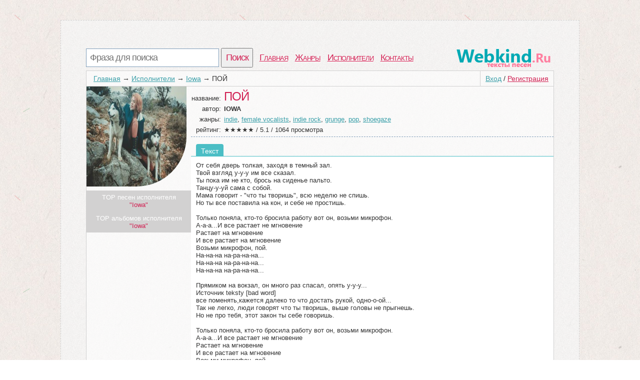

--- FILE ---
content_type: text/html; charset=utf-8
request_url: https://webkind.ru/4195-tekst-pesni-poj-iowa.html
body_size: 3429
content:
<!DOCTYPE html>
<html>
<head>
<title>Текст песни ПОЙ, слова песни</title>
<meta http-equiv=Content-Type content="text/html;charset=utf-8">
<meta name="keywords" content="Куплет, IOWA, припев, клип">
<meta name="description" content="Страница с текстом из ПОЙ под исполнением IOWA. От себя дверь толкая, заходя в темный зал. Твой взгляд у-у-у им все сказал. Ты пока им не кто, брось на сиденье пальто. Танцу-у-уй сама с собой. Мама говорит - "что ты творишь", всю неделю не спишь. Но ты все поставила на кон, и себе не простишь.  Только пон..">
<meta name=viewport content="width=device-width, initial-scale=1">
<link rel="stylesheet" type="text/css" href="/css/all.css" />
<link rel="stylesheet" type="text/css" href="/css/login.css" />
</head>
<body itemscope itemtype="http://schema.org/WebPage">
	<div id="first">
		<div id="top">
			<div id="searchform">
				<form id="search" action="/search">
						<input type="text" id="q" name="q" placeholder="Фраза для поиска" />
						<input type="submit" id="searchbutton" value="Поиск" />
				</form>
			</div>
			<div id="menu"><a href="/">Главная</a><a href="/genres">Жанры</a><a href="/artist">Исполнители</a><a href="/contacts.html">Контакты</a></div>
			<a href="/" id="logo"></a>
		</div>
		<div id="content">
				<div id="login_button"><a href="/login" id="a_login" class="a_login">Вход</a> / <a href="/registration" id="a_registration" class="a_registration">Регистрация</a>
	</div>
			
			<div id='crumbs'><a href='/'>Главная</a>→<a href='/artist'>Исполнители</a>→<a href='/artist/Iowa'>Iowa</a>→<span>ПОЙ</span></div>
					<div class="title_artist">
			<div id="left_col"><img class="img_cover" src="/lastfm/i/n0/f88abdeb84f75b66c01f7fcecd06c24e"/><div id="other_songs">TOP песен исполнителя<br /> <span class="words">"Iowa"</span></div><ol id="song_list"></ol><div id="other_songs">TOP альбомов исполнителя<br /> <span class="words">"Iowa"</span></div><ol id="song_list"></ol></div>
			<div id="right_col">
				<div class="main_artist">
					<span class="t_left">название: </span><h1>ПОЙ</h1><br />
					<span class="t_left">автор: </span><h2>IOWA</h2><br />
					<span class="t_left">жанры: </span><a href="/genres/indie">indie</a>, <a href="/genres/female+vocalists">female vocalists</a>, <a href="/genres/indie+rock">indie rock</a>, <a href="/genres/grunge">grunge</a>, <a href="/genres/pop">pop</a>, <a href="/genres/shoegaze">shoegaze</a><br />
					<div itemprop="aggregateRating" itemscope itemtype="http://schema.org/AggregateRating"><span class="t_left">рейтинг: </span>★★★★★ / <span itemprop="ratingValue">5.1</span> / <span itemprop="reviewCount">1064</span> просмотра</div>
				</div>	
							<ul id='tabs_title'><li id='tab_tekst_pesni' class='activ'>Текст</li></ul>
			<div id='tabs'>
				<div id='tekst_pesni'>         
					<pre>От себя дверь толкая, заходя в темный зал.
Твой взгляд у-у-у им все сказал.
Ты пока им не кто, брось на сиденье пальто.
Танцу-у-уй сама с собой.
Мама говорит - "что ты творишь", всю неделю не спишь.
Но ты все поставила на кон, и себе не простишь.

Только поняла, кто-то бросила работу вот он, возьми микрофон.
А-а-а...И все растает не мгновение
Растает на мгновение
И все растает на мгновение
Возьми микрофон, пой.
На-на-на на-ра-на-на...
На-на-на на-ра-на-на...
На-на-на на-ра-на-на...

Прямиком на вокзал, он много раз спасал, опять у-у-у...
Источник teksty [bad word] 
все поменять,кажется далеко то что достать рукой, одно-о-ой...
Так не легко, люди говорят что ты творишь, выше головы не прыгнешь.
Но не про тебя, этот закон ты себе говоришь.

Только поняла, кто-то бросила работу вот он, возьми микрофон.
А-а-а...И все растает не мгновение
Растает на мгновение
И все растает на мгновение
Возьми микрофон, пой.
На-на-на на-ра-на-на...
На-на-на на-ра-на-на...
На-на-на на-ра-на-на...

Возьми микрофон, пой.
На-на-на на-ра-на-на...
На-на-на на-ра-на-на...
На-на-на на-ра-на-на...
 
Текст песни добавил: Аноним
 

Исправить текст песни</pre>  
                    
					<a href="http://mp3.tapesnya.ru/music/IOWA+%D0%9F%D0%9E%D0%99/" target="_blank"><div class="dropbutton">
						<div class="grey">
								<img src="/css/img/arrow.png" />
						</div>
						<div class="grey">
						Послушать/Cкачать эту песню
						</div>
						<div class="light">
							Mp3 320kbps <span>на стороннем сайте</span>
						</div>
					</a>
					<br>
					
					</div>
			</div>	
				<div id="interesting"><span class="in_top">Это интересно:</span>
                
                    Сегодня песни IOWA (Айова) &quot;Улыбайся&quot;, &quot;Одно и то же&quot; и &quot;Маршрутка&quot; как горячие пирожки разлетаются по радиостанциям, телеканалам, популярным сериалам и передачам. &quot;Физрук&quot;, &quot;Кухня&quot;, &quot;Молодежка&quot;, &quot;Голос.Дети&quot;, КВН, “Танцы” - вот неполный список проектов, в которых звучат песни группы. Об IOWA заговорили, когда появилась &quot;Простая песня&quot;. С тех...&nbsp;<a href="/artist/Iowa">подробнее</a></div>
					<div id='video_pesni'>
	<div id="you_tv"></div>
	<script>
	setTimeout(function(){ document.getElementById("you_tv").innerHTML = '		<iframe width="90%" height="315" src="https://www.youtube.com/embed/DyqjyjkFHI0" frameborder="0" allowfullscreen></iframe>';},6000);
	</script>
	</div>
				<div id="comm_box">
	<span class='com_t'>А как ты думаешь, о чем песня <b>"ПОЙ"</b> ?</span> <span class="login-popup-warning"></span>
		
	<div class='com_form'>
		<form name="comment" id="form_com" action="" method="post">
			<div style="padding:0px 14px 0px 0px;">
			<textarea name="com" id="com" placeholder="Напиши о чем эта песня"></textarea>
			</div>
			<input type="hidden" name="comment_id" value="4195">
			<input type="hidden" name="docom" value="1">
			<a href="/registration" onclick="javascript:login_form();com_add=true;return false;" class="supbut">Отправить</a>
		</form>
	</div>
</div>
				<div style="clear:both;"></div>
			</div>
		</div>
		<div style="clear:both;"></div>
						<div id="vid_vpaut_div" style="display:inline-block;width:600px;height:320px" vid_vpaut_pl="8591"></div><script type="text/javascript" src="https://videoroll.net/js/vid_vpaut_script.js" async></script>
		</div>
			
			
		<div id="p-left">
		</div>
		<div id="p-right">
			<!--LiveInternet counter-->
			<script type="text/javascript"><!--
			document.write("<a href='//www.liveinternet.ru/click' "+
			"target=_blank><img src='//counter.yadro.ru/hit?t44.1;r"+
			escape(document.referrer)+((typeof(screen)=="undefined")?"":
			";s"+screen.width+"*"+screen.height+"*"+(screen.colorDepth?
			screen.colorDepth:screen.pixelDepth))+";u"+escape(document.URL)+
			";"+Math.random()+
			"' alt='' title='LiveInternet' "+
			"border='0' width='10' height='10'><\/a>")
						//--></script>
			
			<!--/LiveInternet-->
		2010-2020 © <a href="/" style="color:#555555">WebKind.Ru</a> Тексты песен
		</div>
	</div>
	<script type="text/javascript">
      window.onload = function() {
        var frm = document.getElementById('childFrame');
        var win = frm.contentWindow || (frm.contentDocument && frm.contentDocument.parentWindow) || (frm.document && frm.document.parentWindow);
        if (win) win.parent = null;
      }
    </script>
		<script type="text/javascript" src="https://webkind.ru/js/login_form.js"></script>
	<script type="text/javascript" src="https://webkind.ru/js/login.js"></script>
</body>
</html>
